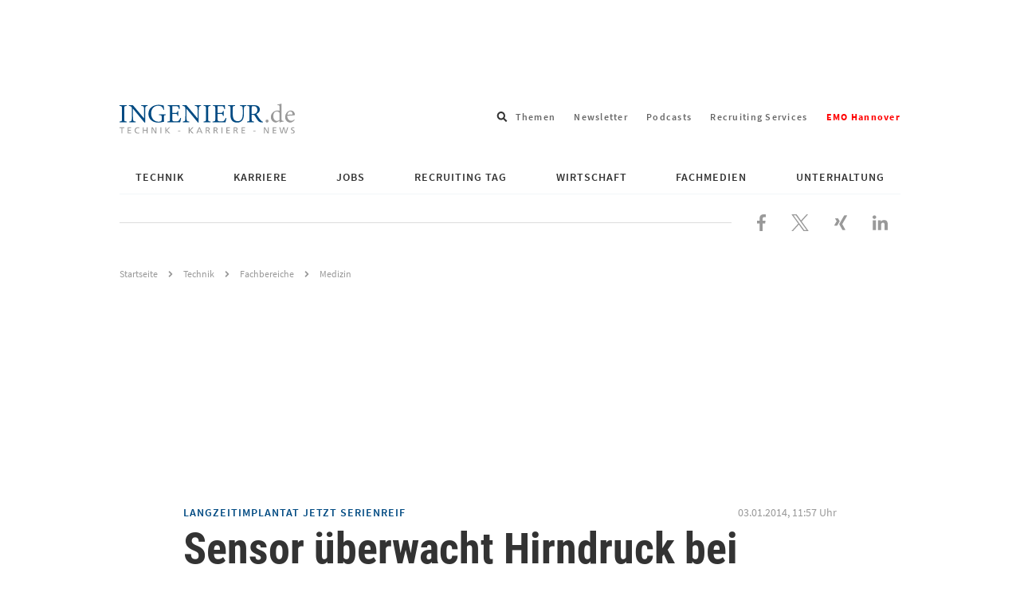

--- FILE ---
content_type: text/html; charset=UTF-8
request_url: https://www.ingenieur.de/technik/fachbereiche/medizin/sensor-ueberwacht-hirndruck-wasser-im-kopf/
body_size: 17396
content:
<!DOCTYPE html>
<html lang="de">
<head>
    <script>
        window.gtmId = 'GTM-N4HHFF6';
    </script>
    <script defer data-domain="ingenieur.de" src="https://plausible.io/js/script.js"></script>
    <meta charset="utf-8">

            <meta http-equiv="X-UA-Compatible" content="IE=edge,chrome=1">
    
    <title>Sensor überwacht Hirndruck bei „Wasser im Kopf“</title>

    <link rel="preload" href="https://www.ingenieur.de/wp-content/themes/ingenieur-theme/fonts/roboto-condensed/roboto-condensed-v18-latin-700.woff2" as="font" type="font/woff2" crossorigin/>
    <link rel="preload" href="https://www.ingenieur.de/wp-content/themes/ingenieur-theme/fonts/source-sans-pro/source-sans-pro-v11-latin-regular.woff2" as="font" type="font/woff2" crossorigin/>

    
    <meta name='robots' content='index, follow, max-image-preview:large, max-snippet:-1, max-video-preview:-1' />
	<style>img:is([sizes="auto" i], [sizes^="auto," i]) { contain-intrinsic-size: 3000px 1500px }</style>
	
	<!-- This site is optimized with the Yoast SEO Premium plugin v26.2 (Yoast SEO v26.2) - https://yoast.com/wordpress/plugins/seo/ -->
	<meta name="description" content="Wenn der Abfluss der Hirnflüssigkeit gestört ist, implantieren Ärzte ein System in den Kopf, das den Druck reguliert. Ein neues Langzeitimplantat hilft Patienten mit Hydrocephalus, den Hirndruck einfach zu messen und zu regulieren." />
	<link rel="canonical" href="https://www.ingenieur.de/technik/fachbereiche/medizin/sensor-ueberwacht-hirndruck-wasser-im-kopf/" />
	<meta property="og:locale" content="de_DE" />
	<meta property="og:type" content="article" />
	<meta property="og:title" content="Sensor überwacht Hirndruck bei „Wasser im Kopf“" />
	<meta property="og:description" content="Wenn der Abfluss der Hirnflüssigkeit gestört ist, implantieren Ärzte ein System in den Kopf, das den Druck reguliert. Ein neues Langzeitimplantat hilft Patienten mit Hydrocephalus, den Hirndruck einfach zu messen und zu regulieren." />
	<meta property="og:url" content="https://www.ingenieur.de/technik/fachbereiche/medizin/sensor-ueberwacht-hirndruck-wasser-im-kopf/" />
	<meta property="og:site_name" content="ingenieur.de - Jobbörse und Nachrichtenportal für Ingenieure" />
	<meta property="article:publisher" content="https://www.facebook.com/Ingenieurde/" />
	<meta property="article:author" content="Gudrun von Schoenebeck" />
	<meta property="article:published_time" content="2014-01-03T10:57:49+00:00" />
	<meta property="article:modified_time" content="2023-02-22T07:22:47+00:00" />
	<meta property="og:image" content="https://www.ingenieur.de/wp-content/uploads/2017/11/2014/4206_implantierter-Ueberwachungssensor.jpg" />
	<meta property="og:image:width" content="560" />
	<meta property="og:image:height" content="317" />
	<meta property="og:image:type" content="image/jpeg" />
	<meta name="author" content="Gudrun von Schoenebeck" />
	<meta name="twitter:card" content="summary_large_image" />
	<meta name="twitter:creator" content="@ingenieur_de" />
	<meta name="twitter:site" content="@ingenieur_de" />
	<meta name="twitter:label1" content="Verfasst von" />
	<meta name="twitter:data1" content="Gudrun von Schoenebeck" />
	<meta name="twitter:label2" content="Geschätzte Lesezeit" />
	<meta name="twitter:data2" content="3 Minuten" />
	<script type="application/ld+json" class="yoast-schema-graph">{"@context":"https://schema.org","@graph":[{"@type":"Article","@id":"https://www.ingenieur.de/technik/fachbereiche/medizin/sensor-ueberwacht-hirndruck-wasser-im-kopf/#article","isPartOf":{"@id":"https://www.ingenieur.de/technik/fachbereiche/medizin/sensor-ueberwacht-hirndruck-wasser-im-kopf/"},"author":[{"@type":"Person","name":"Gudrun von Schoenebeck","url":"https://www.ingenieur.de/autor/gudrun-von-schoenebeck/"}],"headline":"Sensor überwacht Hirndruck bei „Wasser im Kopf“","datePublished":"2014-01-03T10:57:49+00:00","dateModified":"2023-02-22T07:22:47+00:00","mainEntityOfPage":{"@id":"https://www.ingenieur.de/technik/fachbereiche/medizin/sensor-ueberwacht-hirndruck-wasser-im-kopf/"},"wordCount":568,"commentCount":0,"publisher":{"@id":"https://www.ingenieur.de/#organization"},"image":{"@id":"https://www.ingenieur.de/technik/fachbereiche/medizin/sensor-ueberwacht-hirndruck-wasser-im-kopf/#primaryimage"},"thumbnailUrl":"https://www.ingenieur.de/wp-content/uploads/2017/11/2014/4206_implantierter-Ueberwachungssensor.jpg","keywords":["Sensoren"],"articleSection":["Medizin"],"inLanguage":"de","copyrightYear":"2014","copyrightHolder":{"@id":"https://www.ingenieur.de/#organization"}},{"@type":"WebPage","@id":"https://www.ingenieur.de/technik/fachbereiche/medizin/sensor-ueberwacht-hirndruck-wasser-im-kopf/","url":"https://www.ingenieur.de/technik/fachbereiche/medizin/sensor-ueberwacht-hirndruck-wasser-im-kopf/","name":"Sensor überwacht Hirndruck bei „Wasser im Kopf“","isPartOf":{"@id":"https://www.ingenieur.de/#website"},"primaryImageOfPage":{"@id":"https://www.ingenieur.de/technik/fachbereiche/medizin/sensor-ueberwacht-hirndruck-wasser-im-kopf/#primaryimage"},"image":{"@id":"https://www.ingenieur.de/technik/fachbereiche/medizin/sensor-ueberwacht-hirndruck-wasser-im-kopf/#primaryimage"},"thumbnailUrl":"https://www.ingenieur.de/wp-content/uploads/2017/11/2014/4206_implantierter-Ueberwachungssensor.jpg","datePublished":"2014-01-03T10:57:49+00:00","dateModified":"2023-02-22T07:22:47+00:00","description":"Wenn der Abfluss der Hirnflüssigkeit gestört ist, implantieren Ärzte ein System in den Kopf, das den Druck reguliert. Ein neues Langzeitimplantat hilft Patienten mit Hydrocephalus, den Hirndruck einfach zu messen und zu regulieren.","breadcrumb":{"@id":"https://www.ingenieur.de/technik/fachbereiche/medizin/sensor-ueberwacht-hirndruck-wasser-im-kopf/#breadcrumb"},"inLanguage":"de","potentialAction":[{"@type":"ReadAction","target":["https://www.ingenieur.de/technik/fachbereiche/medizin/sensor-ueberwacht-hirndruck-wasser-im-kopf/"]}]},{"@type":"ImageObject","inLanguage":"de","@id":"https://www.ingenieur.de/technik/fachbereiche/medizin/sensor-ueberwacht-hirndruck-wasser-im-kopf/#primaryimage","url":"https://www.ingenieur.de/wp-content/uploads/2017/11/2014/4206_implantierter-Ueberwachungssensor.jpg","contentUrl":"https://www.ingenieur.de/wp-content/uploads/2017/11/2014/4206_implantierter-Ueberwachungssensor.jpg","width":560,"height":317,"caption":"Mithilfe des implantierten Überwachungssensors können Mediziner den Hirndruck messen. Das Handlesegerät misst über den Sensor die Temperatur und den Druck in der Hirnflüssigkeit. Aufwändige und teure Computertomographien, die bisher für die Diagnose nötig waren, entfallen mit dem neuen Sensor."},{"@type":"BreadcrumbList","@id":"https://www.ingenieur.de/technik/fachbereiche/medizin/sensor-ueberwacht-hirndruck-wasser-im-kopf/#breadcrumb","itemListElement":[{"@type":"ListItem","position":1,"name":"Startseite","item":"https://www.ingenieur.de/"},{"@type":"ListItem","position":2,"name":"Sensor überwacht Hirndruck bei „Wasser im Kopf“"}]},{"@type":"WebSite","@id":"https://www.ingenieur.de/#website","url":"https://www.ingenieur.de/","name":"ingenieur.de - Jobbörse und Nachrichtenportal für Ingenieure","description":"","publisher":{"@id":"https://www.ingenieur.de/#organization"},"potentialAction":[{"@type":"SearchAction","target":{"@type":"EntryPoint","urlTemplate":"https://www.ingenieur.de/?s={search_term_string}"},"query-input":{"@type":"PropertyValueSpecification","valueRequired":true,"valueName":"search_term_string"}}],"inLanguage":"de"},{"@type":"Organization","@id":"https://www.ingenieur.de/#organization","name":"ingenieur.de - Jobbörse und Nachrichtenportal für Ingenieure","url":"https://www.ingenieur.de/","logo":{"@type":"ImageObject","inLanguage":"de","@id":"https://www.ingenieur.de/#/schema/logo/image/","url":"https://www.ingenieur.de/wp-content/uploads/2017/12/og.png","contentUrl":"https://www.ingenieur.de/wp-content/uploads/2017/12/og.png","width":1200,"height":630,"caption":"ingenieur.de - Jobbörse und Nachrichtenportal für Ingenieure"},"image":{"@id":"https://www.ingenieur.de/#/schema/logo/image/"},"sameAs":["https://www.facebook.com/Ingenieurde/","https://x.com/ingenieur_de"]}]}</script>
	<!-- / Yoast SEO Premium plugin. -->


<script id="wpp-js" src="https://www.ingenieur.de/wp-content/plugins/wordpress-popular-posts/assets/js/wpp.min.js?ver=7.3.6" data-sampling="1" data-sampling-rate="10" data-api-url="https://www.ingenieur.de/wp-json/wordpress-popular-posts" data-post-id="106329" data-token="5a1fc6ffd1" data-lang="0" data-debug="0"></script>
<style id='classic-theme-styles-inline-css' type='text/css'>
/*! This file is auto-generated */
.wp-block-button__link{color:#fff;background-color:#32373c;border-radius:9999px;box-shadow:none;text-decoration:none;padding:calc(.667em + 2px) calc(1.333em + 2px);font-size:1.125em}.wp-block-file__button{background:#32373c;color:#fff;text-decoration:none}
</style>
<link rel='stylesheet' id='gutenberg-pdfjs-css' href='https://www.ingenieur.de/wp-content/plugins/pdfjs-viewer-shortcode/inc/../blocks/dist/style.css' type='text/css' media='all' />
<style id='global-styles-inline-css' type='text/css'>
:root{--wp--preset--aspect-ratio--square: 1;--wp--preset--aspect-ratio--4-3: 4/3;--wp--preset--aspect-ratio--3-4: 3/4;--wp--preset--aspect-ratio--3-2: 3/2;--wp--preset--aspect-ratio--2-3: 2/3;--wp--preset--aspect-ratio--16-9: 16/9;--wp--preset--aspect-ratio--9-16: 9/16;--wp--preset--color--black: #000000;--wp--preset--color--cyan-bluish-gray: #abb8c3;--wp--preset--color--white: #ffffff;--wp--preset--color--pale-pink: #f78da7;--wp--preset--color--vivid-red: #cf2e2e;--wp--preset--color--luminous-vivid-orange: #ff6900;--wp--preset--color--luminous-vivid-amber: #fcb900;--wp--preset--color--light-green-cyan: #7bdcb5;--wp--preset--color--vivid-green-cyan: #00d084;--wp--preset--color--pale-cyan-blue: #8ed1fc;--wp--preset--color--vivid-cyan-blue: #0693e3;--wp--preset--color--vivid-purple: #9b51e0;--wp--preset--gradient--vivid-cyan-blue-to-vivid-purple: linear-gradient(135deg,rgba(6,147,227,1) 0%,rgb(155,81,224) 100%);--wp--preset--gradient--light-green-cyan-to-vivid-green-cyan: linear-gradient(135deg,rgb(122,220,180) 0%,rgb(0,208,130) 100%);--wp--preset--gradient--luminous-vivid-amber-to-luminous-vivid-orange: linear-gradient(135deg,rgba(252,185,0,1) 0%,rgba(255,105,0,1) 100%);--wp--preset--gradient--luminous-vivid-orange-to-vivid-red: linear-gradient(135deg,rgba(255,105,0,1) 0%,rgb(207,46,46) 100%);--wp--preset--gradient--very-light-gray-to-cyan-bluish-gray: linear-gradient(135deg,rgb(238,238,238) 0%,rgb(169,184,195) 100%);--wp--preset--gradient--cool-to-warm-spectrum: linear-gradient(135deg,rgb(74,234,220) 0%,rgb(151,120,209) 20%,rgb(207,42,186) 40%,rgb(238,44,130) 60%,rgb(251,105,98) 80%,rgb(254,248,76) 100%);--wp--preset--gradient--blush-light-purple: linear-gradient(135deg,rgb(255,206,236) 0%,rgb(152,150,240) 100%);--wp--preset--gradient--blush-bordeaux: linear-gradient(135deg,rgb(254,205,165) 0%,rgb(254,45,45) 50%,rgb(107,0,62) 100%);--wp--preset--gradient--luminous-dusk: linear-gradient(135deg,rgb(255,203,112) 0%,rgb(199,81,192) 50%,rgb(65,88,208) 100%);--wp--preset--gradient--pale-ocean: linear-gradient(135deg,rgb(255,245,203) 0%,rgb(182,227,212) 50%,rgb(51,167,181) 100%);--wp--preset--gradient--electric-grass: linear-gradient(135deg,rgb(202,248,128) 0%,rgb(113,206,126) 100%);--wp--preset--gradient--midnight: linear-gradient(135deg,rgb(2,3,129) 0%,rgb(40,116,252) 100%);--wp--preset--font-size--small: 13px;--wp--preset--font-size--medium: 20px;--wp--preset--font-size--large: 36px;--wp--preset--font-size--x-large: 42px;--wp--preset--spacing--20: 0.44rem;--wp--preset--spacing--30: 0.67rem;--wp--preset--spacing--40: 1rem;--wp--preset--spacing--50: 1.5rem;--wp--preset--spacing--60: 2.25rem;--wp--preset--spacing--70: 3.38rem;--wp--preset--spacing--80: 5.06rem;--wp--preset--shadow--natural: 6px 6px 9px rgba(0, 0, 0, 0.2);--wp--preset--shadow--deep: 12px 12px 50px rgba(0, 0, 0, 0.4);--wp--preset--shadow--sharp: 6px 6px 0px rgba(0, 0, 0, 0.2);--wp--preset--shadow--outlined: 6px 6px 0px -3px rgba(255, 255, 255, 1), 6px 6px rgba(0, 0, 0, 1);--wp--preset--shadow--crisp: 6px 6px 0px rgba(0, 0, 0, 1);}:where(.is-layout-flex){gap: 0.5em;}:where(.is-layout-grid){gap: 0.5em;}body .is-layout-flex{display: flex;}.is-layout-flex{flex-wrap: wrap;align-items: center;}.is-layout-flex > :is(*, div){margin: 0;}body .is-layout-grid{display: grid;}.is-layout-grid > :is(*, div){margin: 0;}:where(.wp-block-columns.is-layout-flex){gap: 2em;}:where(.wp-block-columns.is-layout-grid){gap: 2em;}:where(.wp-block-post-template.is-layout-flex){gap: 1.25em;}:where(.wp-block-post-template.is-layout-grid){gap: 1.25em;}.has-black-color{color: var(--wp--preset--color--black) !important;}.has-cyan-bluish-gray-color{color: var(--wp--preset--color--cyan-bluish-gray) !important;}.has-white-color{color: var(--wp--preset--color--white) !important;}.has-pale-pink-color{color: var(--wp--preset--color--pale-pink) !important;}.has-vivid-red-color{color: var(--wp--preset--color--vivid-red) !important;}.has-luminous-vivid-orange-color{color: var(--wp--preset--color--luminous-vivid-orange) !important;}.has-luminous-vivid-amber-color{color: var(--wp--preset--color--luminous-vivid-amber) !important;}.has-light-green-cyan-color{color: var(--wp--preset--color--light-green-cyan) !important;}.has-vivid-green-cyan-color{color: var(--wp--preset--color--vivid-green-cyan) !important;}.has-pale-cyan-blue-color{color: var(--wp--preset--color--pale-cyan-blue) !important;}.has-vivid-cyan-blue-color{color: var(--wp--preset--color--vivid-cyan-blue) !important;}.has-vivid-purple-color{color: var(--wp--preset--color--vivid-purple) !important;}.has-black-background-color{background-color: var(--wp--preset--color--black) !important;}.has-cyan-bluish-gray-background-color{background-color: var(--wp--preset--color--cyan-bluish-gray) !important;}.has-white-background-color{background-color: var(--wp--preset--color--white) !important;}.has-pale-pink-background-color{background-color: var(--wp--preset--color--pale-pink) !important;}.has-vivid-red-background-color{background-color: var(--wp--preset--color--vivid-red) !important;}.has-luminous-vivid-orange-background-color{background-color: var(--wp--preset--color--luminous-vivid-orange) !important;}.has-luminous-vivid-amber-background-color{background-color: var(--wp--preset--color--luminous-vivid-amber) !important;}.has-light-green-cyan-background-color{background-color: var(--wp--preset--color--light-green-cyan) !important;}.has-vivid-green-cyan-background-color{background-color: var(--wp--preset--color--vivid-green-cyan) !important;}.has-pale-cyan-blue-background-color{background-color: var(--wp--preset--color--pale-cyan-blue) !important;}.has-vivid-cyan-blue-background-color{background-color: var(--wp--preset--color--vivid-cyan-blue) !important;}.has-vivid-purple-background-color{background-color: var(--wp--preset--color--vivid-purple) !important;}.has-black-border-color{border-color: var(--wp--preset--color--black) !important;}.has-cyan-bluish-gray-border-color{border-color: var(--wp--preset--color--cyan-bluish-gray) !important;}.has-white-border-color{border-color: var(--wp--preset--color--white) !important;}.has-pale-pink-border-color{border-color: var(--wp--preset--color--pale-pink) !important;}.has-vivid-red-border-color{border-color: var(--wp--preset--color--vivid-red) !important;}.has-luminous-vivid-orange-border-color{border-color: var(--wp--preset--color--luminous-vivid-orange) !important;}.has-luminous-vivid-amber-border-color{border-color: var(--wp--preset--color--luminous-vivid-amber) !important;}.has-light-green-cyan-border-color{border-color: var(--wp--preset--color--light-green-cyan) !important;}.has-vivid-green-cyan-border-color{border-color: var(--wp--preset--color--vivid-green-cyan) !important;}.has-pale-cyan-blue-border-color{border-color: var(--wp--preset--color--pale-cyan-blue) !important;}.has-vivid-cyan-blue-border-color{border-color: var(--wp--preset--color--vivid-cyan-blue) !important;}.has-vivid-purple-border-color{border-color: var(--wp--preset--color--vivid-purple) !important;}.has-vivid-cyan-blue-to-vivid-purple-gradient-background{background: var(--wp--preset--gradient--vivid-cyan-blue-to-vivid-purple) !important;}.has-light-green-cyan-to-vivid-green-cyan-gradient-background{background: var(--wp--preset--gradient--light-green-cyan-to-vivid-green-cyan) !important;}.has-luminous-vivid-amber-to-luminous-vivid-orange-gradient-background{background: var(--wp--preset--gradient--luminous-vivid-amber-to-luminous-vivid-orange) !important;}.has-luminous-vivid-orange-to-vivid-red-gradient-background{background: var(--wp--preset--gradient--luminous-vivid-orange-to-vivid-red) !important;}.has-very-light-gray-to-cyan-bluish-gray-gradient-background{background: var(--wp--preset--gradient--very-light-gray-to-cyan-bluish-gray) !important;}.has-cool-to-warm-spectrum-gradient-background{background: var(--wp--preset--gradient--cool-to-warm-spectrum) !important;}.has-blush-light-purple-gradient-background{background: var(--wp--preset--gradient--blush-light-purple) !important;}.has-blush-bordeaux-gradient-background{background: var(--wp--preset--gradient--blush-bordeaux) !important;}.has-luminous-dusk-gradient-background{background: var(--wp--preset--gradient--luminous-dusk) !important;}.has-pale-ocean-gradient-background{background: var(--wp--preset--gradient--pale-ocean) !important;}.has-electric-grass-gradient-background{background: var(--wp--preset--gradient--electric-grass) !important;}.has-midnight-gradient-background{background: var(--wp--preset--gradient--midnight) !important;}.has-small-font-size{font-size: var(--wp--preset--font-size--small) !important;}.has-medium-font-size{font-size: var(--wp--preset--font-size--medium) !important;}.has-large-font-size{font-size: var(--wp--preset--font-size--large) !important;}.has-x-large-font-size{font-size: var(--wp--preset--font-size--x-large) !important;}
:where(.wp-block-post-template.is-layout-flex){gap: 1.25em;}:where(.wp-block-post-template.is-layout-grid){gap: 1.25em;}
:where(.wp-block-columns.is-layout-flex){gap: 2em;}:where(.wp-block-columns.is-layout-grid){gap: 2em;}
:root :where(.wp-block-pullquote){font-size: 1.5em;line-height: 1.6;}
</style>
<link rel='stylesheet' id='main-css-css' href='https://www.ingenieur.de/wp-content/themes/ingenieur-theme/dist/css/main.f5658807e53cf1039409.css' type='text/css' media='all' />
<script src="https://www.ingenieur.de/wp-content/themes/ingenieur-theme/dist/js/main.05aad5538166bbd83ae3.js" id="main-js-js"></script>
            <style id="wpp-loading-animation-styles">@-webkit-keyframes bgslide{from{background-position-x:0}to{background-position-x:-200%}}@keyframes bgslide{from{background-position-x:0}to{background-position-x:-200%}}.wpp-widget-block-placeholder,.wpp-shortcode-placeholder{margin:0 auto;width:60px;height:3px;background:#dd3737;background:linear-gradient(90deg,#dd3737 0%,#571313 10%,#dd3737 100%);background-size:200% auto;border-radius:3px;-webkit-animation:bgslide 1s infinite linear;animation:bgslide 1s infinite linear}</style>
                
	<script type="text/javascript">
    
    var vpw = (screen.width >= 768) ? '1000' : 'device-width';
    document.write('<meta name="viewport" content="width=' + vpw + ', shrink-to-fit=yes" id="metaViewport">');

        window.vdi = window.vdi || {};

    window.vdi.isMobileViewport = window.innerWidth < 768;

        window.vdi.bloginfoUrl = 'https://www.ingenieur.de';
</script>
    
    <script>
        var Ads_BA_ADIDsite = "businessad.de";
        var Ads_BA_ADIDsection = "grey_testsets";//bzw. passende Rubrik
        var Ads_BA_keyword = "vdi,Technik,Fachbereiche,Sensoren"
        var cmsObject;

        cmsObject = {
            $handle: 'artikel',
            $autoSizeFrames: true,
            level2: 'technik',
            level3: 'fachbereiche',
            level4: '',
            keywords: 'vdi,Technik,Fachbereiche,Sensoren',
            tma: "",
            relaunch: '',
            special: ''
        };

        (window.__ba = window.__ba || {}).publisher = window.__ba.publisher || {};
        window.__ba.publisher.section = 'rotation';
        window.__ba.publisher.keywords = '';

        if (cmsObject) {
            if (cmsObject.keywords.toLowerCase().includes('hannover')) {
                window.__ba.publisher.keywords = 'hannover,' + window.__ba.publisher.keywords;
            }

            if (['startseite', 'technik', 'karriere', 'fachmedien'].includes(cmsObject.level2)) {
                window.__ba.publisher.section = cmsObject.level2;
                if (cmsObject.level2 === 'fachmedien') {
                    window.__ba.publisher.keywords = cmsObject.level3 + ',' + window.__ba.publisher.keywords;
                }
                if (cmsObject.level2 === 'technik' && !!cmsObject.level4) {
                    if (['e-mobilitaet', 'energie', 'ittk', 'raumfahrt', 'verkehr', 'medizin'].includes(cmsObject.level4)) {
                        window.__ba.publisher.keywords = cmsObject.level4 + ',' + window.__ba.publisher.keywords;
                    }
                }
            }
        }

        if (['jobs.ingenieur.de', 'praktika.ingenieur.de'].includes(document.location.hostname)) {
            window.__ba.publisher.section = 'no_ads';
        }

            </script>
<script type="text/javascript" src="https://www.ingenieur.de/wp-content/themes/ingenieur-theme/vendor-assets/js/inge.b3a7c5124de47d83ce4fac5f0ad9f6a5.js"></script>
	        <link rel='preload' href='https://data-3277c56f96.ingenieur.de/iomm/latest/manager/base/es6/bundle.js' as='script'
          id='IOMmBundleDesktop'>
    <link rel='preload' href='https://data-3277c56f96.ingenieur.de/iomm/latest/bootstrap/loader.js' as='script'
          id="IOMmPreloaderDesktop">

    <script type='text/javascript' data-src="https://data-3277c56f96.ingenieur.de/iomm/latest/bootstrap/loader.js"
            id="IOMmLoaderDesktop"></script>

    <link rel='preload' href='https://data-5a9f6e282a.ingenieur.de/iomm/latest/manager/base/es6/bundle.js' as='script'
          id='IOMmBundleMobile'>
    <link rel='preload' href='https://data-5a9f6e282a.ingenieur.de/iomm/latest/bootstrap/loader.js' as='script'
          id="IOMmPreloaderMobile">

    <script type='text/javascript' data-src="https://data-5a9f6e282a.ingenieur.de/iomm/latest/bootstrap/loader.js"
            id="IOMmLoaderMobile"></script>

    <script>
        if (window.vdi.isMobileViewport) {
            var mobileScript = document.getElementById('IOMmLoaderMobile');
            if (mobileScript) {
                var IOMmBundleMobile = document.getElementById('IOMmBundleMobile');
                var IOMmPreloaderMobile = document.getElementById('IOMmPreloaderMobile');
                if (IOMmPreloaderMobile && IOMmBundleMobile) {
                    IOMmBundleMobile.setAttribute('id', 'IOMmBundle');
                    IOMmPreloaderMobile.setAttribute('id', 'IOMmPreloader');
                }
                mobileScript.setAttribute('src', mobileScript.getAttribute('data-src'));
            }
        } else {
            var desktopScript = document.getElementById('IOMmLoaderDesktop');
            if (desktopScript) {
                var IOMmBundleDesktop = document.getElementById('IOMmBundleDesktop');
                var IOMmPreloaderDesktop = document.getElementById('IOMmPreloaderDesktop');
                if (IOMmPreloaderDesktop && IOMmBundleDesktop) {
                    IOMmBundleDesktop.setAttribute('id', 'IOMmBundle');
                    IOMmPreloaderDesktop.setAttribute('id', 'IOMmPreloader');
                }
                desktopScript.setAttribute('src', desktopScript.getAttribute('data-src'));
            }
        }
    </script>
</head>

<body id="vdi_dt" class="wp-singular post-template-default single single-post postid-106329 single-format-standard wp-theme-ingenieur-theme sso-loggedout" >


<div id='ad-LAY' class='ad'><div id='Ads_BA_LAY'><script type='text/javascript'>Ads_BA_AD('LAY');</script></div></div><div id='ad-BS' class='ad container'><div id='bs'><div id='Ads_BA_BS'><script type='text/javascript'>Ads_BA_AD('BS');</script></div></div></div>
<div class="container">

    <header role="banner" class="ing-header">
    <div class="ing-header__header">
                
        
        <div class="ing-header__title-wrapper">
            <a href="https://www.ingenieur.de" class="ing-header__logo">
                
                
                <img class="ing-header__logo"
                     src="https://www.ingenieur.de/wp-content/themes/ingenieur-theme/images/logo.svg"
                     aria-hidden="true"
                     alt="ingenieur.de - Jobbörse und Nachrichtenportal für Ingenieure"
                />

                <span class="screen-reader-text">ingenieur.de - Jobbörse und Nachrichtenportal für Ingenieure</span>
            </a>
        </div>

        
<div class="ing-header-search menu-search">
    <div class="menu-item menu-item--search menu-item-has-children">
        <span class="menu-link menu-link--search" tabindex="0">
            <span class="screen-reader-text">Suchfeld öffnen</span>
            <svg xmlns="http://www.w3.org/2000/svg" viewBox="0 0 512 512" aria-hidden="true"><path d="M505 442.7L405.3 343c-4.5-4.5-10.6-7-17-7H372c27.6-35.3 44-79.7 44-128C416 93.1 322.9 0 208 0S0 93.1 0 208s93.1 208 208 208c48.3 0 92.7-16.4 128-44v16.3c0 6.4 2.5 12.5 7 17l99.7 99.7c9.4 9.4 24.6 9.4 33.9 0l28.3-28.3c9.4-9.4 9.4-24.6.1-34zM208 336c-70.7 0-128-57.2-128-128 0-70.7 57.2-128 128-128 70.7 0 128 57.2 128 128 0 70.7-57.2 128-128 128z"/></svg>
        </span>
        <div class="sub-menu sub-menu--search">
            <form role="search" method="get" class="ing-header-search__form" action="https://www.ingenieur.de">
                <label class="ing-header-search__label">
                    <span class="screen-reader-text">Suche nach</span>
                    <input type="search"
                           class="ing-input ing-input--fullwidth"
                           placeholder="Suchbegriff eingeben..."
                           value="" name="s"
                           title="Suche nach:" />
                </label>

                <button type="submit" class="ing-button ing-button--icon-mobile-only">
                    <span class="screen-reader-text">Suchen</span>
                </button>

                            </form>
        </div>
    </div>
</div>
            <ul class="linkbar">
                    
            
            <li class="linkbar__item">
                <a href="https://www.ingenieur.de/tags/" class="linkbar__link">
                    Themen
                </a>
            </li>
                    
            
            <li class="linkbar__item">
                <a href="https://www.ingenieur.de/newsletter-uebersicht/" class="linkbar__link">
                    Newsletter
                </a>
            </li>
                    
            
            <li class="linkbar__item">
                <a href="https://www.ingenieur.de/technik/fachbereiche/medien/podcasts/" class="linkbar__link">
                    Podcasts
                </a>
            </li>
                    
            
            <li class="linkbar__item">
                <a href="https://www.ingenieur.de/recruiting-services/" class="linkbar__link">
                    Recruiting Services
                </a>
            </li>
                    
            
            <li class="linkbar__item">
                <a href="https://www.ingenieur.de/emo-hannover/" class="linkbar__link">
                    <span style="font-weight: bold;color: red;">EMO Hannover</span>
                </a>
            </li>
            </ul>
        <div class="close-navigation">
    <button class="ing-navigation__toggle-button ing-navigation__toggle-button--inner js-header-navigation-toggle">
        <span class="screen-reader-text">Navigation schließen</span>

        

<svg aria-hidden="true" focusable="false" data-prefix="far" data-icon="times" class="svg-inline--fa fa-times fa-w-10" role="img" xmlns="http://www.w3.org/2000/svg" viewBox="0 0 320 512"><path fill="currentColor" d="M207.6 256l107.72-107.72c6.23-6.23 6.23-16.34 0-22.58l-25.03-25.03c-6.23-6.23-16.34-6.23-22.58 0L160 208.4 52.28 100.68c-6.23-6.23-16.34-6.23-22.58 0L4.68 125.7c-6.23 6.23-6.23 16.34 0 22.58L112.4 256 4.68 363.72c-6.23 6.23-6.23 16.34 0 22.58l25.03 25.03c6.23 6.23 16.34 6.23 22.58 0L160 303.6l107.72 107.72c6.23 6.23 16.34 6.23 22.58 0l25.03-25.03c6.23-6.23 6.23-16.34 0-22.58L207.6 256z"></path></svg>
    </button>
</div>
        <button class="ing-navigation__toggle-button js-header-navigation-toggle">
    <span class="screen-reader-text">Navigation öffnen</span>

    
<svg class="" xmlns="http://www.w3.org/2000/svg" viewBox="0 0 448 512" aria-hidden="true"><path d="M16 132h416c8.837 0 16-7.163 16-16V76c0-8.837-7.163-16-16-16H16C7.163 60 0 67.163 0 76v40c0 8.837 7.163 16 16 16zm0 160h416c8.837 0 16-7.163 16-16v-40c0-8.837-7.163-16-16-16H16c-8.837 0-16 7.163-16 16v40c0 8.837 7.163 16 16 16zm0 160h416c8.837 0 16-7.163 16-16v-40c0-8.837-7.163-16-16-16H16c-8.837 0-16 7.163-16 16v40c0 8.837 7.163 16 16 16z"/></svg>
</button>
        <nav class="main-menu js-menu" role="navigation">
    <ul id="" class="main-menu__wrapper js-navigation">

        
                    
                            
                                                    
                
                
                                                    
                <li id="menu-item-671683" class="js-menu-item main-menu__item main-menu__item--level-0 main-menu__item--has-children js-menu-item main-menu__item--child-columns ">
                        
        
                            
        
                    <a href="https://www.ingenieur.de/technik/"
               class="main-menu__link main-menu__link--has-children">
                Technik
            </a>
            

                                                                                            <ul class="main-menu__submenu--level-0 js-submenu main-menu__submenu">
                                
    <li class="main-menu__back js-menu-back">
        Zurück
    </li>

    <li class="main-menu__title">
            
        
                            
        
                    <a href="https://www.ingenieur.de/technik/"
               class="main-menu__link main-menu__link--has-children">
                Technik
            </a>
            
    </li>

            
        
        
        
        
        
        <li class="main-menu__item main-menu__item--level-1">
                
        
        
        
                    <a href="https://www.ingenieur.de/technik/fachbereiche/3d-druck/"
               class="main-menu__link">
                3D-Druck
            </a>
            

                    </li>
            
        
        
        
        
        
        <li class="main-menu__item main-menu__item--level-1">
                
        
        
        
                    <a href="https://www.ingenieur.de/technik/fachbereiche/architektur/"
               class="main-menu__link">
                Architektur
            </a>
            

                    </li>
            
        
        
        
        
        
        <li class="main-menu__item main-menu__item--level-1">
                
        
        
        
                    <a href="https://www.ingenieur.de/technik/fachbereiche/automation/"
               class="main-menu__link">
                Automation
            </a>
            

                    </li>
            
        
        
        
        
        
        <li class="main-menu__item main-menu__item--level-1">
                
        
        
        
                    <a href="https://www.ingenieur.de/technik/fachbereiche/bau/"
               class="main-menu__link">
                Bau
            </a>
            

                    </li>
            
        
        
        
        
        
        <li class="main-menu__item main-menu__item--level-1">
                
        
        
        
                    <a href="https://www.ingenieur.de/technik/fachbereiche/biotechnik/"
               class="main-menu__link">
                Biotechnologie
            </a>
            

                    </li>
            
        
        
        
        
        
        <li class="main-menu__item main-menu__item--level-1">
                
        
        
        
                    <a href="https://www.ingenieur.de/technik/fachbereiche/chemie/"
               class="main-menu__link">
                Chemie
            </a>
            

                    </li>
            
        
        
        
        
        
        <li class="main-menu__item main-menu__item--level-1">
                
        
        
        
                    <a href="https://www.ingenieur.de/technik/fachbereiche/elektronik/"
               class="main-menu__link">
                Elektronik
            </a>
            

                    </li>
            
        
        
        
        
        
        <li class="main-menu__item main-menu__item--level-1">
                
        
        
        
                    <a href="https://www.ingenieur.de/technik/fachbereiche/energie/"
               class="main-menu__link">
                Energie
            </a>
            

                    </li>
            
        
        
        
        
        
        <li class="main-menu__item main-menu__item--level-1">
                
        
        
        
                    <a href="https://www.ingenieur.de/technik/fachbereiche/gebaeudetechnik/"
               class="main-menu__link">
                Gebäudetechnik
            </a>
            

                    </li>
            
        
        
        
        
        
        <li class="main-menu__item main-menu__item--level-1">
                
        
        
        
                    <a href="https://www.ingenieur.de/technik/fachbereiche/ittk/"
               class="main-menu__link">
                IT &amp; TK
            </a>
            

                    </li>
            
        
        
        
        
        
        <li class="main-menu__item main-menu__item--level-1">
                
        
        
        
                    <a href="https://www.ingenieur.de/technik/fachbereiche/kuenstliche-intelligenz/"
               class="main-menu__link">
                Künstliche Intelligenz
            </a>
            

                    </li>
            
        
        
        
        
        
        <li class="main-menu__item main-menu__item--level-1">
                
        
        
        
                    <a href="https://www.ingenieur.de/technik/fachbereiche/logistik/"
               class="main-menu__link">
                Logistik
            </a>
            

                    </li>
            
        
        
        
        
        
        <li class="main-menu__item main-menu__item--level-1">
                
        
        
        
                    <a href="https://www.ingenieur.de/technik/fachbereiche/medien/"
               class="main-menu__link">
                Medien
            </a>
            

                    </li>
            
        
        
        
        
        
        <li class="main-menu__item main-menu__item--level-1">
                
        
        
        
                    <a href="https://www.ingenieur.de/technik/fachbereiche/medizin/"
               class="main-menu__link">
                Medizin
            </a>
            

                    </li>
            
        
        
        
        
        
        <li class="main-menu__item main-menu__item--level-1">
                
        
        
        
                    <a href="https://www.ingenieur.de/technik/produkte/"
               class="main-menu__link">
                Produkte
            </a>
            

                    </li>
            
        
        
        
        
        
        <li class="main-menu__item main-menu__item--level-1">
                
        
        
        
                    <a href="https://www.ingenieur.de/technik/fachbereiche/produktion/"
               class="main-menu__link">
                Produktion
            </a>
            

                    </li>
            
        
        
        
        
        
        <li class="main-menu__item main-menu__item--level-1">
                
        
        
        
                    <a href="https://www.ingenieur.de/technik/fachbereiche/raumfahrt/"
               class="main-menu__link">
                Raumfahrt
            </a>
            

                    </li>
            
        
        
        
        
        
        <li class="main-menu__item main-menu__item--level-1">
                
        
        
        
                    <a href="https://www.ingenieur.de/technik/fachbereiche/umwelt/"
               class="main-menu__link">
                Umwelt
            </a>
            

                    </li>
            
        
        
        
        
        
        <li class="main-menu__item main-menu__item--level-1">
                
        
        
        
                    <a href="https://www.ingenieur.de/technik/fachbereiche/verkehr/"
               class="main-menu__link">
                Verkehr
            </a>
            

                    </li>
            
        
        
        
        
        
        <li class="main-menu__item main-menu__item--level-1">
                
        
        
        
                    <a href="https://www.ingenieur.de/technik/fachbereiche/werkstoffe/"
               class="main-menu__link">
                Werkstoffe
            </a>
            

                    </li>
    
                        </ul>
                                    </li>
                            
                                                    
                                                    
                
                
                <li id="menu-item-671701" class="js-menu-item main-menu__item main-menu__item--level-0 main-menu__item--has-children js-menu-item main-menu__item--has-level-2 ">
                        
        
                            
        
                    <a href="https://www.ingenieur.de/karriere/"
               class="main-menu__link main-menu__link--has-children">
                Karriere
            </a>
            

                                                                                            <ul class="main-menu__submenu--level-0 js-submenu main-menu__submenu">
                                
    <li class="main-menu__back js-menu-back">
        Zurück
    </li>

    <li class="main-menu__title">
            
        
                            
        
                    <a href="https://www.ingenieur.de/karriere/"
               class="main-menu__link main-menu__link--has-children">
                Karriere
            </a>
            
    </li>

            
                            
                            
        
        
        
        <li class="main-menu__item main-menu__item--level-1 main-menu__item--has-children js-menu-item main-menu__item--is-level-2-parent">
                
        
                            
        
                    <a href="https://www.ingenieur.de/karriere/bewerbung/"
               class="main-menu__link main-menu__link--has-children">
                Bewerbung
            </a>
            

                                                            <ul class="main-menu__submenu--level-1 js-submenu main-menu__submenu">
                        
    <li class="main-menu__back js-menu-back">
        Zurück
    </li>

    <li class="main-menu__title">
            
        
                            
        
                    <a href="https://www.ingenieur.de/karriere/bewerbung/"
               class="main-menu__link main-menu__link--has-children">
                Bewerbung
            </a>
            
    </li>

            
        
        
                            
        
        
        <li class="main-menu__item main-menu__item--level-2 main-menu__item--is-level-2-child">
                
        
        
        
                    <a href="https://www.ingenieur.de/karriere/berufsprofile/"
               class="main-menu__link">
                Berufsprofile
            </a>
            

                    </li>
            
        
        
                            
        
        
        <li class="main-menu__item main-menu__item--level-2 main-menu__item--is-level-2-child">
                
        
        
        
                    <a href="https://www.ingenieur.de/fokusseite-bewerbung/"
               class="main-menu__link">
                Bewerbungsschreiben
            </a>
            

                    </li>
            
        
        
                            
        
        
        <li class="main-menu__item main-menu__item--level-2 main-menu__item--is-level-2-child">
                
        
        
        
                    <a href="https://www.ingenieur.de/fokusseite-lebenslauf/"
               class="main-menu__link">
                Lebenslauf
            </a>
            

                    </li>
            
        
        
                            
        
        
        <li class="main-menu__item main-menu__item--level-2 main-menu__item--is-level-2-child">
                
        
        
        
                    <a href="https://www.ingenieur.de/fokusseite-vorstellungsgespraech/"
               class="main-menu__link">
                Vorstellungsgespräch
            </a>
            

                    </li>
            
        
        
                            
        
        
        <li class="main-menu__item main-menu__item--level-2 main-menu__item--is-level-2-child">
                
        
        
        
                    <a href="https://www.ingenieur.de/fokusseite-arbeitszeugnis/"
               class="main-menu__link">
                Arbeitszeugnis
            </a>
            

                    </li>
            
        
        
                            
        
        
        <li class="main-menu__item main-menu__item--level-2 main-menu__item--is-level-2-child">
                
        
        
        
                    <a href="https://www.ingenieur.de/karriere/gehalt/"
               class="main-menu__link">
                Gehalt
            </a>
            

                    </li>
            
        
        
                            
        
        
        <li class="main-menu__item main-menu__item--level-2 main-menu__item--is-level-2-child">
                
        
        
        
                    <a href="https://www.ingenieur.de/karriere/branchenprofile/"
               class="main-menu__link">
                Branchenprofile
            </a>
            

                    </li>
            
        
        
                            
        
        
        <li class="main-menu__item main-menu__item--level-2 main-menu__item--is-level-2-child">
                
        
        
        
                    <a href="https://www.ingenieur.de/karriere/schluesselqualifikationen/"
               class="main-menu__link">
                Schlüsselqualifikationen
            </a>
            

                    </li>
    
                </ul>
                    </li>
            
                            
                            
        
        
        
        <li class="main-menu__item main-menu__item--level-1 main-menu__item--has-children js-menu-item main-menu__item--is-level-2-parent">
                
        
                            
        
                    <a href="https://www.ingenieur.de/karriere/arbeitsleben/"
               class="main-menu__link main-menu__link--has-children">
                Arbeitsleben
            </a>
            

                                                            <ul class="main-menu__submenu--level-1 js-submenu main-menu__submenu">
                        
    <li class="main-menu__back js-menu-back">
        Zurück
    </li>

    <li class="main-menu__title">
            
        
                            
        
                    <a href="https://www.ingenieur.de/karriere/arbeitsleben/"
               class="main-menu__link main-menu__link--has-children">
                Arbeitsleben
            </a>
            
    </li>

            
        
        
                            
        
        
        <li class="main-menu__item main-menu__item--level-2 main-menu__item--is-level-2-child">
                
        
        
        
                    <a href="https://www.ingenieur.de/karriere/arbeitsleben/arbeitgeber/"
               class="main-menu__link">
                Arbeitgeber
            </a>
            

                    </li>
            
        
        
                            
        
        
        <li class="main-menu__item main-menu__item--level-2 main-menu__item--is-level-2-child">
                
        
        
        
                    <a href="https://www.ingenieur.de/karriere/arbeitsleben/arbeitssicherheit/"
               class="main-menu__link">
                Arbeitssicherheit
            </a>
            

                    </li>
            
        
        
                            
        
        
        <li class="main-menu__item main-menu__item--level-2 main-menu__item--is-level-2-child">
                
        
        
        
                    <a href="https://www.ingenieur.de/karriere/arbeitsleben/fuehrung/"
               class="main-menu__link">
                Führung
            </a>
            

                    </li>
            
        
        
                            
        
        
        <li class="main-menu__item main-menu__item--level-2 main-menu__item--is-level-2-child">
                
        
        
        
                    <a href="https://www.ingenieur.de/karriere/arbeitsleben/heiko-mell/"
               class="main-menu__link">
                Heiko Mell
            </a>
            

                    </li>
            
        
        
                            
        
        
        <li class="main-menu__item main-menu__item--level-2 main-menu__item--is-level-2-child">
                
        
        
        
                    <a href="https://www.ingenieur.de/karriere/arbeitsrecht/"
               class="main-menu__link">
                Arbeitsrecht
            </a>
            

                    </li>
            
        
        
                            
        
        
        <li class="main-menu__item main-menu__item--level-2 main-menu__item--is-level-2-child">
                
        
        
        
                    <a href="https://www.ingenieur.de/karriere/selbststaendigkeit/"
               class="main-menu__link">
                Selbstständigkeit
            </a>
            

                    </li>
            
        
        
                            
        
        
        <li class="main-menu__item main-menu__item--level-2 main-menu__item--is-level-2-child">
                
        
        
        
                    <a href="https://www.ingenieur.de/fokusseite-kuendigung/"
               class="main-menu__link">
                Kündigung
            </a>
            

                    </li>
            
        
        
                            
        
        
        <li class="main-menu__item main-menu__item--level-2 main-menu__item--is-level-2-child">
                
        
        
        
                    <a href="https://www.ingenieur.de/fokusseite-elternzeit/"
               class="main-menu__link">
                Elternzeit
            </a>
            

                    </li>
    
                </ul>
                    </li>
            
                            
                            
        
        
        
        <li class="main-menu__item main-menu__item--level-1 main-menu__item--has-children js-menu-item main-menu__item--is-level-2-parent">
                
        
                            
        
                    <a href="https://www.ingenieur.de/karriere/bildung/"
               class="main-menu__link main-menu__link--has-children">
                Bildung
            </a>
            

                                                            <ul class="main-menu__submenu--level-1 js-submenu main-menu__submenu">
                        
    <li class="main-menu__back js-menu-back">
        Zurück
    </li>

    <li class="main-menu__title">
            
        
                            
        
                    <a href="https://www.ingenieur.de/karriere/bildung/"
               class="main-menu__link main-menu__link--has-children">
                Bildung
            </a>
            
    </li>

            
        
        
                            
        
        
        <li class="main-menu__item main-menu__item--level-2 main-menu__item--is-level-2-child">
                
        
        
        
                    <a href="https://www.ingenieur.de/karriere/bildung/hochschule/"
               class="main-menu__link">
                Hochschule
            </a>
            

                    </li>
            
        
        
                            
        
        
        <li class="main-menu__item main-menu__item--level-2 main-menu__item--is-level-2-child">
                
        
        
        
                    <a href="https://www.ingenieur.de/karriere/bildung/studium/"
               class="main-menu__link">
                Studium
            </a>
            

                    </li>
            
        
        
                            
        
        
        <li class="main-menu__item main-menu__item--level-2 main-menu__item--is-level-2-child">
                
        
        
        
                    <a href="https://www.ingenieur.de/karriere/bildung/weiterbildung/"
               class="main-menu__link">
                Weiterbildung
            </a>
            

                    </li>
    
                </ul>
                    </li>
    
                        </ul>
                                    </li>
                            
                                                    
                
                
                
                <li id="menu-item-671782" class="js-menu-item main-menu__item main-menu__item--level-0 main-menu__item--has-children js-menu-item ">
                        
        
                            
        
                    <a href="https://jobs.ingenieur.de/"
               class="main-menu__link main-menu__link--has-children">
                Jobs
            </a>
            

                                                                                            <ul class="main-menu__submenu--level-0 js-submenu main-menu__submenu">
                                
    <li class="main-menu__back js-menu-back">
        Zurück
    </li>

    <li class="main-menu__title">
            
        
                            
        
                    <a href="https://jobs.ingenieur.de/"
               class="main-menu__link main-menu__link--has-children">
                Jobs
            </a>
            
    </li>

            
        
        
        
        
        
        <li class="main-menu__item main-menu__item--level-1">
                
        
        
        
                    <a href="https://jobs.ingenieur.de/"
               class="main-menu__link">
                Jobbörse
            </a>
            

                    </li>
            
        
        
        
        
        
        <li class="main-menu__item main-menu__item--level-1">
                
        
        
        
                    <a href="https://praktika.ingenieur.de/"
               class="main-menu__link">
                Praktika
            </a>
            

                    </li>
            
        
        
        
        
        
        <li class="main-menu__item main-menu__item--level-1">
                
        
        
        
                    <a href="https://www.ingenieur.de/firmenprofile/"
               class="main-menu__link">
                Firmenprofile
            </a>
            

                    </li>
            
        
        
        
        
        
        <li class="main-menu__item main-menu__item--level-1">
                
        
        
        
                    <a href="https://vdi.smart-schalten.de/kundenportal/public/AnzeigeSchalten"
               class="main-menu__link">
                Stellenanzeige schalten
            </a>
            

                    </li>
            
        
        
        
        
        
        <li class="main-menu__item main-menu__item--level-1">
                
        
        
        
                    <a href="https://www.ingenieur.de/der-berufsmarkt-fuer-ingenieure-in-baden-wuerttemberg/"
               class="main-menu__link">
                Ingenieure in Baden-Württemberg
            </a>
            

                    </li>
            
        
        
        
        
        
        <li class="main-menu__item main-menu__item--level-1">
                        <form class="prg main-menu__link" action="https://www.ingenieur.de/redirect.php" method="post">
    <input type="submit" class="prg__button" value="" title="Ingenieure in Bayern" aria-label="Ingenieure in Bayern">
    <input type="hidden" name="redirecturl" value="aHR0cHM6Ly93d3cuaW5nZW5pZXVyLmRlL2Rlci1iZXJ1ZnNtYXJrdC1mdWVyLWluZ2VuaWV1cmUtaW4tYmF5ZXJuLw==">
    Ingenieure in Bayern
</form>
    

                    </li>
            
        
        
        
        
        
        <li class="main-menu__item main-menu__item--level-1">
                        <form class="prg main-menu__link" action="https://www.ingenieur.de/redirect.php" method="post">
    <input type="submit" class="prg__button" value="" title="Ingenieure in NRW" aria-label="Ingenieure in NRW">
    <input type="hidden" name="redirecturl" value="aHR0cHM6Ly93d3cuaW5nZW5pZXVyLmRlL2Rlci1iZXJ1ZnNtYXJrdC1mdWVyLWluZ2VuaWV1cmUtaW4tbnJ3Lw==">
    Ingenieure in NRW
</form>
    

                    </li>
    
                        </ul>
                                    </li>
                            
                
                
                
                
                <li id="menu-item-671797" class="js-menu-item main-menu__item main-menu__item--level-0 ">
                        
        
        
        
                    <a href="https://www.ingenieur.de/recruiting-tag/"
               class="main-menu__link">
                Recruiting Tag
            </a>
            

                                    </li>
                            
                
                
                
                
                <li id="menu-item-672427" class="js-menu-item main-menu__item main-menu__item--level-0 ">
                        
        
        
        
                    <a href="https://www.ingenieur.de/wirtschaft/"
               class="main-menu__link">
                Wirtschaft
            </a>
            

                                    </li>
                            
                                                    
                
                
                
                <li id="menu-item-671818" class="js-menu-item main-menu__item main-menu__item--level-0 main-menu__item--has-children js-menu-item ">
                        
        
                            
        
                    <a href="#"
               class="main-menu__link main-menu__link--has-children">
                Fachmedien
            </a>
            

                                                                                            <ul class="main-menu__submenu--level-0 js-submenu main-menu__submenu">
                                
    <li class="main-menu__back js-menu-back">
        Zurück
    </li>

    <li class="main-menu__title">
            
        
                            
        
                    <a href="#"
               class="main-menu__link main-menu__link--has-children">
                Fachmedien
            </a>
            
    </li>

            
        
        
        
        
        
        <li class="main-menu__item main-menu__item--level-1">
                
        
        
        
                    <a href="https://www.ingenieur.de/fachmedien/bauingenieur/"
               class="main-menu__link">
                Bauingenieur
            </a>
            

                    </li>
            
        
        
        
        
        
        <li class="main-menu__item main-menu__item--level-1">
                
        
        
        
                    <a href="https://www.ingenieur.de/fachmedien/gefahrstoffe/"
               class="main-menu__link">
                Gefahrstoffe - Reinhaltung der Luft
            </a>
            

                    </li>
            
        
        
        
        
        
        <li class="main-menu__item main-menu__item--level-1">
                
        
        
        
                    <a href="https://www.ingenieur.de/fachmedien/hlh/"
               class="main-menu__link">
                HLH
            </a>
            

                    </li>
            
        
        
        
        
        
        <li class="main-menu__item main-menu__item--level-1">
                
        
        
        
                    <a href="https://www.ingenieur.de/fachmedien/konstruktion/"
               class="main-menu__link">
                Konstruktion
            </a>
            

                    </li>
            
        
        
        
        
        
        <li class="main-menu__item main-menu__item--level-1">
                
        
        
        
                    <a href="https://www.ingenieur.de/fachmedien/laermbekaempfung/"
               class="main-menu__link">
                Lärmbekämpfung
            </a>
            

                    </li>
            
        
        
        
        
        
        <li class="main-menu__item main-menu__item--level-1">
                
        
        
        
                    <a href="https://www.ingenieur.de/fachmedien/technischesicherheit/"
               class="main-menu__link">
                Technische Sicherheit
            </a>
            

                    </li>
            
        
        
        
        
        
        <li class="main-menu__item main-menu__item--level-1">
                
        
        
        
                    <a href="https://www.ingenieur.de/fachmedien/vdi-energie-umwelt/"
               class="main-menu__link">
                VDI energie + umwelt
            </a>
            

                    </li>
            
        
        
        
        
        
        <li class="main-menu__item main-menu__item--level-1">
                
        
        
        
                    <a href="https://www.ingenieur.de/fachmedien/vdi-z/"
               class="main-menu__link">
                VDI-Z
            </a>
            

                    </li>
            
        
        
        
        
        
        <li class="main-menu__item main-menu__item--level-1">
                
        
        
        
                    <a href="https://www.ingenieur.de/fachmedien/wt-werkstattstechnik/"
               class="main-menu__link">
                wt Werkstattstechnik online
            </a>
            

                    </li>
    
                        </ul>
                                    </li>
                            
                                                    
                
                
                
                <li id="menu-item-671848" class="js-menu-item main-menu__item main-menu__item--level-0 main-menu__item--has-children js-menu-item ">
                        
        
                            
        
                    <a href="https://www.ingenieur.de/unterhaltung/"
               class="main-menu__link main-menu__link--has-children">
                Unterhaltung
            </a>
            

                                                                                            <ul class="main-menu__submenu--level-0 js-submenu main-menu__submenu">
                                
    <li class="main-menu__back js-menu-back">
        Zurück
    </li>

    <li class="main-menu__title">
            
        
                            
        
                    <a href="https://www.ingenieur.de/unterhaltung/"
               class="main-menu__link main-menu__link--has-children">
                Unterhaltung
            </a>
            
    </li>

            
        
        
        
        
        
        <li class="main-menu__item main-menu__item--level-1">
                
        
        
        
                    <a href="https://www.ingenieur.de/technik/fachbereiche/rekorde/"
               class="main-menu__link">
                Forschung &amp; Rekorde
            </a>
            

                    </li>
            
        
        
        
        
        
        <li class="main-menu__item main-menu__item--level-1">
                
        
        
        
                    <a href="https://www.ingenieur.de/quiz/"
               class="main-menu__link">
                Quiz
            </a>
            

                    </li>
            
        
        
        
        
        
        <li class="main-menu__item main-menu__item--level-1">
                
        
        
        
                    <a href="https://www.ingenieur.de/unterhaltung/spiele/"
               class="main-menu__link">
                Spiele
            </a>
            

                    </li>
            
        
        
        
        
        
        <li class="main-menu__item main-menu__item--level-1">
                
        
        
        
                    <a href="https://www.ingenieur.de/unterhaltung/gehirnjogging/"
               class="main-menu__link">
                Gehirnjogging
            </a>
            

                    </li>
    
                        </ul>
                                    </li>
                        </ul>

        <ul class="linkbar linkbar--mobile-only">
                    
            
            <li class="linkbar__item">
                <a href="https://www.ingenieur.de/tags/" class="linkbar__link">
                    Themen
                </a>
            </li>
                    
            
            <li class="linkbar__item">
                <a href="https://www.ingenieur.de/newsletter-uebersicht/" class="linkbar__link">
                    Newsletter
                </a>
            </li>
                    
            
            <li class="linkbar__item">
                <a href="https://www.ingenieur.de/technik/fachbereiche/medien/podcasts/" class="linkbar__link">
                    Podcasts
                </a>
            </li>
                    
            
            <li class="linkbar__item">
                <a href="https://www.ingenieur.de/recruiting-services/" class="linkbar__link">
                    Recruiting Services
                </a>
            </li>
                    
            
            <li class="linkbar__item">
                <a href="https://www.ingenieur.de/emo-hannover/" class="linkbar__link">
                    <span style="font-weight: bold;color: red;">EMO Hannover</span>
                </a>
            </li>
            </ul>
</nav>
        
<div class="ing-header__social ing-social ing-social--header">
                        <form
                class="prg ing-social__link ing-social__link--facebook"
                action="https://www.ingenieur.de/redirect.php"
                method="post"
                target="_blank"
                rel="noreferrer noopener"
            >
                <input
                    type="submit"
                    class="prg__button"
                    value=""
                    aria-label="Besuchen Sie uns bei Facebook"
                    title="Besuchen Sie uns bei Facebook"
                />
                <input type="hidden" name="redirecturl" value="aHR0cHM6Ly93d3cuZmFjZWJvb2suY29tL0luZ2VuaWV1cmRl" />
                <span class="screen-reader-text">Besuchen Sie uns bei Facebook</span>

                <svg xmlns="http://www.w3.org/2000/svg" viewBox="0 0 264 512" aria-hidden="true"><path d="M76.7 512V283H0v-91h76.7v-71.7C76.7 42.4 124.3 0 193.8 0c33.3 0 61.9 2.5 70.2 3.6V85h-48.2c-37.8 0-45.1 18-45.1 44.3V192H256l-11.7 91h-73.6v229"/></svg>
            </form>
                                <form
                class="prg ing-social__link ing-social__link--twitter"
                action="https://www.ingenieur.de/redirect.php"
                method="post"
                target="_blank"
                rel="noreferrer noopener"
            >
                <input
                    type="submit"
                    class="prg__button"
                    value=""
                    aria-label="Folgen Sie uns bei X"
                    title="Folgen Sie uns bei X"
                />
                <input type="hidden" name="redirecturl" value="aHR0cHM6Ly93d3cudHdpdHRlci5jb20vaW5nZW5pZXVyX2Rl" />
                <span class="screen-reader-text">Folgen Sie uns bei X</span>

                <svg width="512" height="512" viewBox="0 0 512 512" fill="none" xmlns="http://www.w3.org/2000/svg"><path d="M304.158 216.797L490.663 0H446.467L284.525 188.242L155.182 0H6L201.592 284.655L6 512H50.1982L221.214 313.21L357.809 512H506.991L304.147 216.797H304.158ZM243.622 287.163L223.804 258.818L66.1235 33.2718H134.009L261.26 215.295L281.077 243.64L446.488 480.241H378.602L243.622 287.174V287.163Z" /></svg>

            </form>
                                <form
                class="prg ing-social__link ing-social__link--xing"
                action="https://www.ingenieur.de/redirect.php"
                method="post"
                target="_blank"
                rel="noreferrer noopener"
            >
                <input
                    type="submit"
                    class="prg__button"
                    value=""
                    aria-label="Besuchen Sie uns bei XING"
                    title="Besuchen Sie uns bei XING"
                />
                <input type="hidden" name="redirecturl" value="aHR0cHM6Ly93d3cueGluZy5jb20vbmV3cy9wYWdlcy9pbmdlbmlldXItZGUtMjk5" />
                <span class="screen-reader-text">Besuchen Sie uns bei XING</span>

                <svg xmlns="http://www.w3.org/2000/svg" viewBox="0 0 384 512" aria-hidden="true"><path d="M162.7 210c-1.8 3.3-25.2 44.4-70.1 123.5-4.9 8.3-10.8 12.5-17.7 12.5H9.8c-7.7 0-12.1-7.5-8.5-14.4l69-121.3c.2 0 .2-.1 0-.3l-43.9-75.6c-4.3-7.8.3-14.1 8.5-14.1H100c7.3 0 13.3 4.1 18 12.2l44.7 77.5zM382.6 46.1l-144 253v.3L330.2 466c3.9 7.1.2 14.1-8.5 14.1h-65.2c-7.6 0-13.6-4-18-12.2l-92.4-168.5c3.3-5.8 51.5-90.8 144.8-255.2 4.6-8.1 10.4-12.2 17.5-12.2h65.7c8 0 12.3 6.7 8.5 14.1z"/></svg>
            </form>
                                <form
                class="prg ing-social__link ing-social__link--linkedin"
                action="https://www.ingenieur.de/redirect.php"
                method="post"
                target="_blank"
                rel="noreferrer noopener"
            >
                <input
                    type="submit"
                    class="prg__button"
                    value=""
                    aria-label="Besuchen Sie uns bei LinkedIn"
                    title="Besuchen Sie uns bei LinkedIn"
                />
                <input type="hidden" name="redirecturl" value="aHR0cHM6Ly93d3cubGlua2VkaW4uY29tL2NvbXBhbnkvaW5nZW5pZXVyLWRlLw==" />
                <span class="screen-reader-text">Besuchen Sie uns bei LinkedIn</span>

                <svg xmlns="http://www.w3.org/2000/svg" viewBox="0 0 448 512" aria-hidden="true"><path d="M100.3 480H7.4V180.9h92.9V480zM53.8 140.1C24.1 140.1 0 115.5 0 85.8 0 56.1 24.1 32 53.8 32c29.7 0 53.8 24.1 53.8 53.8 0 29.7-24.1 54.3-53.8 54.3zM448 480h-92.7V334.4c0-34.7-.7-79.2-48.3-79.2-48.3 0-55.7 37.7-55.7 76.7V480h-92.8V180.9h89.1v40.8h1.3c12.4-23.5 42.7-48.3 87.9-48.3 94 0 111.3 61.9 111.3 142.3V480z"/></svg>
            </form>
            </div>
    </div>

    <div id='ad-SKY' class='ad'><div id='Ads_BA_SKY'><script type='text/javascript'>Ads_BA_AD('SKY');</script></div></div>
</header>

    
    <main class="main">
<nav>
    <ol class="ing-breadcrumb">
                    <li class="ing-breadcrumb__element">
            <a href="https://www.ingenieur.de">
            Startseite
        </a>
    </li>
        
        <li class="ing-breadcrumb__element"><a href="https://www.ingenieur.de/technik/">Technik</a></li><li class="ing-breadcrumb__element"><a href="https://www.ingenieur.de/technik/fachbereiche/">Fachbereiche</a></li><li class="ing-breadcrumb__element"><a href="https://www.ingenieur.de/technik/fachbereiche/medizin/">Medizin</a></li>
    </ol>
</nav>
<div id='ad-FLB' class='ad'><div id='Ads_BA_FLB'><script type='text/javascript'>Ads_BA_AD('FLB');</script></div></div>
<article class="single section">
                <header class="single__header">
                <div class="single__kicker">
                                                                <span class="single__subheadline">Langzeitimplantat jetzt serienreif</span>
                                        <date class="single__date">03.01.2014, 11:57 Uhr</date>
                </div>

                <h1 class="single__title">Sensor überwacht Hirndruck bei „Wasser im Kopf“</h1>
            </header>

            <div class="single__content wysiwyg-content">
                                    <div class="single__excerpt">
                        <p>Wenn der Abfluss der Hirnflüssigkeit gestört ist, implantieren Ärzte ein System in den Kopf, das den Druck reguliert. Ein neues Langzeitimplantat hilft Patienten mit Hydrocephalus, den Hirndruck einfach zu messen und zu regulieren.</p>
                    </div>
                
                
    
    <div class="wp-caption">
        <img width="560" height="317" src="https://www.ingenieur.de/wp-content/uploads/2017/11/2014/4206_implantierter-Ueberwachungssensor.jpg" class="single__post-image wp-post-image" alt="Mithilfe des implantierten Überwachungssensors können Mediziner den Hirndruck messen. Das Handlesegerät misst über den Sensor die Temperatur und den Druck in der Hirnflüssigkeit. Aufwändige und teure Computertomographien, die bisher für die Diagnose nötig waren, entfallen mit dem neuen Sensor." decoding="async" fetchpriority="high" srcset="https://www.ingenieur.de/wp-content/uploads/2017/11/2014/4206_implantierter-Ueberwachungssensor.jpg 560w, https://www.ingenieur.de/wp-content/uploads/2017/11/2014/4206_implantierter-Ueberwachungssensor-520x294.jpg 520w, https://www.ingenieur.de/wp-content/uploads/2017/11/2014/4206_implantierter-Ueberwachungssensor-313x177.jpg 313w, https://www.ingenieur.de/wp-content/uploads/2017/11/2014/4206_implantierter-Ueberwachungssensor-150x85.jpg 150w" sizes="(min-width: 768px) 1200px, 520px" />
        
                    <p>Mithilfe des implantierten Überwachungssensors können Mediziner den Hirndruck messen. Das Handlesegerät misst über den Sensor die Temperatur und den Druck in der Hirnflüssigkeit. Aufwändige und teure Computertomographien, die bisher für die Diagnose nötig waren, entfallen mit dem neuen Sensor.</p>
        
                    <p>Foto: Patrick J. Lynch/Fraunhofer IMS)</p>
            </div>
    

                <div id='ad-mFLB-mobile' class='ad ad--mobile'><div id='Ads_BA_mFLB'><script type='text/javascript'>Ads_BA_AD('mFLB');</script></div></div>
                <p>Unser menschliches Gehirn ist in einer Flüssigkeit gelagert, die ständig neu produziert und ausgetauscht wird. Diese Hirn-Rückenmarksflüssigkeit, der sogenannte Liquor, zirkuliert vom Gehirn über das Rückenmark ins Blut und erneuert sich ungefähr alle acht Stunden. Ein Erwachsener produziert rund 20 Milliliter des Gehirnkammerwassers pro Stunde. Ist diese Zirkulation der Hirnflüssigkeit gestört, lautet die Diagnose Hydrocephalus, wörtlich „Wasser im Kopf“. Das Gehirn produziert dann entweder zu viel Flüssigkeit, oder diese kann nicht ordentlich abtransportiert werden. Die Flüssigkeitsräume, Ventrikel genannt, erweitern sich und der Druck im Gehirn steigt.
</p>
<h2 id="ueber-ein-implantiertes-ventil-wird-der-hirndruck-reguliert">Über ein implantiertes Ventil wird der Hirndruck reguliert</h2>
<p>Die Folgen sind für jeden Patienten unterschiedlich und reichen von geringer Beeinträchtigung bis zu schweren neurologischen Ausfällen. Der Hydrocephalus kann vorgeburtlich entstehen, aber auch in jedem Lebensalter, etwa durch Infektionen, Unfälle oder Tumore. Um den Druck im Gehirn auf das normale Maß zu bringen, setzen die Ärzte bei den Betroffenen einen Shunt ein. Dieses Schlauch-Ventil-System aus Kunststoff leitet den überschüssigen Liquor ab, beispielsweise in den Bauchraum. Herzstück dieses Shunt-Systems ist ein Ventil. Steigt der Druck über einen Schwellenwert, öffnet das Ventil, sinkt er wieder darunter, schließt es.</p>
<p>In seltenen Fällen kann es allerdings zu einer Überdrainage kommen. Dabei sinkt der Hirndruck zu stark, die Hirnkammern werden quasi ausgepresst. Bislang können Ärzte eine solche Überdrainage nur über aufwändige und teure Computer- oder Magnetresonanztomographien nachweisen. Ein neuer Sensor, den die Wissenschaftler des Fraunhofer-Instituts für Mikroelektronische Schaltungen und Systeme IMS in Duisburg gemeinsam mit der Christoph Miethke GmbH und der Aesculap AG entwickelt haben, reduziert den Diagnoseaufwand erheblich. Wird der Sensor mit dem Shunt-System ins Gehirn des Patienten implantiert, können die Ärzte den Hirndruck mit einem Handlesegerät auslesen – in wenigen Sekunden, jederzeit und ohne aufwändige Untersuchung.</p>
<h2 id="der-sensor-misst-temperatur-und-druck-und-sendet-die-daten-zum-lesegeraet">Der Sensor misst Temperatur und Druck und sendet die Daten zum Lesegerät</h2>
<p>Klagt der Patient über Beschwerden, braucht der Arzt lediglich das Handlesegerät von außen an den Kopf des Patienten zu halten. Das Gerät sendet magnetische Funkwellen und versorgt den Sensor im Shunt darüber mit Energie – das Implantat wird „aufgeweckt“, misst Temperatur und Druck in der Hirnflüssigkeit und sendet diese Daten zurück zum Handlesegerät. Ist der Druck außerhalb des gewünschten Bereichs, kann der Arzt das Ventil des Shunt-Systems von außen entsprechend einstellen und es individuell an den Patienten anpassen. „Der Sensor ist ein aktives Implantat, das auch Messfunktionen übernimmt“, sagt Michael Görtz, Leiter der Drucksensorik am IMS.</p>
<p>Damit der Körper das Implantat nicht abstößt, verkapselten die Wissenschaftler es vollständig in eine sehr dünne Metallhülle. „Wir können es trotzdem von außen mit Energie versorgen, den Hirndruck durch das Gehäuse messen und die aufgenommenen Daten durch das Metall zum Lesegerät nach außen funken“, sagt Görtz. Auch das Handlesegerät haben die Forscher entwickelt, samt der Elektronik, über die es mit dem Sensor kommunizieren kann.</p><aside id="ad-VID" class="ad"><div id="Ads_BA_VID"><script type="text/javascript">Ads_BA_AD("VID")</script></div></aside><aside id="ad-mVID-mobile" class="ad ad--mobile"><div id="Ads_BA_mVID"><script type="text/javascript">Ads_BA_AD("mVID")</script></div></aside>
<p>Der Sensor ist serienreif, mit der Markteinführung des Systems hat das Unternehmen Miethke, das seit über 20 Jahren neurochirurgische Implantate zur Therapie des Hydrocephalus entwickelt, bereits begonnen. In einigen Jahren, so hoffen die Forscher, könnte der Sensor dann nicht nur den Hirndruck erfassen und damit eine Diagnose erstellen, sondern den Druck auch gleich selbstständig richtig einstellen und somit die Therapie übernehmen.</p><div id="evergreen-teaser" class="evergreen-teaser">
        <span class="evergreen-teaser__heading">
            Lesen Sie auch:
        </span>
        <div class="evergreen-teaser__posts">
                            <div class="evergreen-teaser__post">
                                            <img class="evergreen-teaser__image" src="https://www.ingenieur.de/wp-content/uploads/2024/10/panthermedia_B675537912_6720x4480-scaled-e1727786150361.jpg" width="172px" height="96px" alt="Wie lange kann ein Mensch ohne Essen überleben?">
                    
                    <div class="evergreen-teaser__content">
                        <span class="evergreen-teaser__subline">Nichts zu Essen auf dem Teller</span>
                        <h3 class="evergreen-teaser__headline">
                            <a class="evergreen-teaser__link" href="https://www.ingenieur.de/technik/fachbereiche/medizin/wie-lange-kann-ein-mensch-ohne-essen-ueberleben/">
                                Wie lange kann ein Mensch ohne Essen überleben?
                            </a>
                        </h3>
                    </div>
                </div>
                            <div class="evergreen-teaser__post">
                                            <img class="evergreen-teaser__image" src="https://www.ingenieur.de/wp-content/uploads/2024/04/panthermedia_28197647_8000x4000-scaled.jpg" width="172px" height="96px" alt="Gehirntransplantation – mehr als nur Science-Fiction?">
                    
                    <div class="evergreen-teaser__content">
                        <span class="evergreen-teaser__subline">Neurowissenschaft</span>
                        <h3 class="evergreen-teaser__headline">
                            <a class="evergreen-teaser__link" href="https://www.ingenieur.de/technik/fachbereiche/medizin/gehirntransplantation-mehr-als-nur-science-fiction/">
                                Gehirntransplantation – mehr als nur Science-Fiction?
                            </a>
                        </h3>
                    </div>
                </div>
                            <div class="evergreen-teaser__post">
                                            <img class="evergreen-teaser__image" src="https://www.ingenieur.de/wp-content/uploads/2025/02/panthermedia_B194188286_7228x4819-scaled-e1738928508381.jpg" width="172px" height="96px" alt="Schlafentzug: Wie lange kann man wach bleiben?">
                    
                    <div class="evergreen-teaser__content">
                        <span class="evergreen-teaser__subline">Schlafforschung</span>
                        <h3 class="evergreen-teaser__headline">
                            <a class="evergreen-teaser__link" href="https://www.ingenieur.de/technik/fachbereiche/medizin/schlafenzug-wie-lange-kann-man-wach-bleiben/">
                                Schlafentzug: Wie lange kann man wach bleiben?
                            </a>
                        </h3>
                    </div>
                </div>
                    </div>
    </div>
<p> </p><aside id="ad-ILB3" class="ad"><div id="Ads_BA_ILB3"><script type="text/javascript">Ads_BA_AD("ILB3")</script></div></aside><aside id="ad-mCAD3-mobile" class="ad ad--mobile"><div id="Ads_BA_mCAD3"><script type="text/javascript">Ads_BA_AD("mCAD3")</script></div></aside>
            </div>

                        <p class="ing-headline">Ein Beitrag von:</p>
    
    <ul class="author-section section">
                                
            <li class="author-section__box  ">
            <p class="author-section__name">
                            <a href="https://www.ingenieur.de/autor/gudrun-von-schoenebeck/">
                    Gudrun von Schoenebeck
                </a>
                    </p>
    
    <div class="author-section__content">
                    <div class="author-section__image-wrapper">
                <img width="80" height="80" src="https://www.ingenieur.de/wp-content/uploads/2021/04/schoenebeck-80x80.jpg" class="author-section__image" alt="Gudrun von Schoenebeck" decoding="async" srcset="https://www.ingenieur.de/wp-content/uploads/2021/04/schoenebeck-80x80.jpg 80w, https://www.ingenieur.de/wp-content/uploads/2021/04/schoenebeck-313x313.jpg 313w, https://www.ingenieur.de/wp-content/uploads/2021/04/schoenebeck-150x150.jpg 150w, https://www.ingenieur.de/wp-content/uploads/2021/04/schoenebeck-300x300.jpg 300w, https://www.ingenieur.de/wp-content/uploads/2021/04/schoenebeck.jpg 396w" sizes="80px" />
            </div>
        
        <div class="author-section__text-wrapper">
                            <div class="author-section__text">
                    <p>Gudrun von Schoenebeck ist seit 2001 journalistisch unterwegs in Print- und Online-Medien. Neben Architektur, Kunst und Design hat sie sich vor allem das spannende Gebiet der Raumfahrt erschlossen.</p>

                </div>
            
            
            
                    </div>
    </div>
</li>
            </ul>
        
    
    
    <div class="row">
        <div class="col-12 mb-30">
            <p class="ing-headline ing-headline--bar">Themen <span>im Artikel</span></p>

            <div class="ing-linkbox-category ing-linkbox-category--thirds">
                <ul class="ing-linkbox-category__list ing-linkbox-category__list--image">
                                            <li class="ing-linkbox-category__list-element ing-linkbox-category__list-element--image">
                           <div class="ing-linkbox-category__list-content">
                               <a href="https://www.ingenieur.de/tag/sensoren/"
                                  class="ing-linkbox-category__link">

                                   <img width="80" height="80" src="https://www.ingenieur.de/wp-content/uploads/2019/05/panthermedia_B159059092_7400x5400-1-e1558084406513-80x80.jpg" class="ing-linkbox-category__image" alt="Sensoren im Auto" decoding="async" loading="lazy" srcset="https://www.ingenieur.de/wp-content/uploads/2019/05/panthermedia_B159059092_7400x5400-1-e1558084406513-80x80.jpg 80w, https://www.ingenieur.de/wp-content/uploads/2019/05/panthermedia_B159059092_7400x5400-1-e1558084406513-300x300.jpg 300w" sizes="80px" />                                   <span class="ing-linkbox-category__image-linktitle">Sensoren</span>
                               </a>
                           </div>
                        </li>
                                    </ul>
            </div>
        </div>
    </div>

    
    <div class="row">
        <div class="col-12">
            <h3 class="ing-headline ing-headline--bar">Empfehlung <span>der Redaktion</span></h3>
        </div>

                    <div class="col-md-4">
                

<div class="ing-teaser ">
    <div class="ing-teaser__image-wrapper">
        <img width="313" height="156" data-src="https://www.ingenieur.de/wp-content/uploads/2017/11/2014/5133_Das-neue-Wirbelsaeulenimplantat-Tops-von-Premia-Spine-313x156.png" class="ing-teaser__image lazyload" alt="" decoding="async" loading="lazy" data-srcset="https://www.ingenieur.de/wp-content/uploads/2017/11/2014/5133_Das-neue-Wirbelsaeulenimplantat-Tops-von-Premia-Spine-313x156.png 313w, https://www.ingenieur.de/wp-content/uploads/2017/11/2014/5133_Das-neue-Wirbelsaeulenimplantat-Tops-von-Premia-Spine-220x110.png 220w, https://www.ingenieur.de/wp-content/uploads/2017/11/2014/5133_Das-neue-Wirbelsaeulenimplantat-Tops-von-Premia-Spine-646x323.png 646w" sizes="(min-width: 768px) 313px, 520px" />

            </div>

                <a
        href="https://www.ingenieur.de/technik/fachbereiche/medizin/titanimplantat-lendenwirbelsaeulen-op-volle-beweglichkeit-zurueck/"
        title="Titanimplantat gibt nach Lendenwirbelsäulen-OP volle Beweglichkeit zurück"
        class="ing-teaser__link"
        
        
        
    >
        <div class="ing-teaser__meta">
                            <span class="ing-teaser__subheadline"> Ende der Wirbelsäulenversteifung</span>
            
            <div class="ing-teaser__meta-sub">
                                            </div>
        </div>

        <p class="ing-teaser__headline">Titanimplantat gibt nach Lendenwirbelsäulen-OP volle Beweglichkeit zurück</p>

            
    </a>

    </div>
            </div>
                    <div class="col-md-4">
                

<div class="ing-teaser ">
    <div class="ing-teaser__image-wrapper">
        <img width="313" height="156" data-src="https://www.ingenieur.de/wp-content/uploads/2017/11/2013/2373_System-OctaVis-313x156.jpg" class="ing-teaser__image lazyload" alt="" decoding="async" data-srcset="https://www.ingenieur.de/wp-content/uploads/2017/11/2013/2373_System-OctaVis-313x156.jpg 313w, https://www.ingenieur.de/wp-content/uploads/2017/11/2013/2373_System-OctaVis-220x110.jpg 220w, https://www.ingenieur.de/wp-content/uploads/2017/11/2013/2373_System-OctaVis-646x323.jpg 646w" sizes="(min-width: 768px) 313px, 520px" />

            </div>

                <a
        href="https://www.ingenieur.de/technik/fachbereiche/medizin/gedaechtnistraining-fuer-menschen-schlaganfall-epilepsie/"
        title="Gedächtnistraining für Menschen nach Schlaganfall oder Epilepsie"
        class="ing-teaser__link"
        
        
        
    >
        <div class="ing-teaser__meta">
                            <span class="ing-teaser__subheadline">Alltag am Computer trainieren</span>
            
            <div class="ing-teaser__meta-sub">
                                            </div>
        </div>

        <p class="ing-teaser__headline">Gedächtnistraining für Menschen nach Schlaganfall oder Epilepsie</p>

            
    </a>

    </div>
            </div>
                    <div class="col-md-4">
                

<div class="ing-teaser ">
    <div class="ing-teaser__image-wrapper">
        <img width="313" height="156" data-src="https://www.ingenieur.de/wp-content/uploads/2021/05/Impfung-Corona-Impftermin-e1620036639712-313x156.jpg" class="ing-teaser__image lazyload" alt="" decoding="async" loading="lazy" data-srcset="https://www.ingenieur.de/wp-content/uploads/2021/05/Impfung-Corona-Impftermin-e1620036639712-313x157.jpg 313w, https://www.ingenieur.de/wp-content/uploads/2021/05/Impfung-Corona-Impftermin-e1620036639712-520x260.jpg 520w, https://www.ingenieur.de/wp-content/uploads/2021/05/Impfung-Corona-Impftermin-e1620036639712-980x490.jpg 980w, https://www.ingenieur.de/wp-content/uploads/2021/05/Impfung-Corona-Impftermin-e1620036639712-768x384.jpg 768w, https://www.ingenieur.de/wp-content/uploads/2021/05/Impfung-Corona-Impftermin-e1620036639712-220x110.jpg 220w, https://www.ingenieur.de/wp-content/uploads/2021/05/Impfung-Corona-Impftermin-e1620036639712-646x323.jpg 646w, https://www.ingenieur.de/wp-content/uploads/2021/05/Impfung-Corona-Impftermin-e1620036639712-150x75.jpg 150w, https://www.ingenieur.de/wp-content/uploads/2021/05/Impfung-Corona-Impftermin-e1620036639712.jpg 1000w" sizes="(min-width: 768px) 313px, 520px" />

            </div>

                <a
        href="https://www.ingenieur.de/technik/fachbereiche/medizin/corona-impfung-wann-und-wie-bekommt-man-einen-impftermin/"
        title="Corona-Impfung: Wann und wie bekommt man einen Impftermin?"
        class="ing-teaser__link"
        
        
        
    >
        <div class="ing-teaser__meta">
                            <span class="ing-teaser__subheadline">Corona: Impftermine und Impfreihenfolge</span>
            
            <div class="ing-teaser__meta-sub">
                                            </div>
        </div>

        <p class="ing-teaser__headline">Corona-Impfung: Wann und wie bekommt man einen Impftermin?</p>

            
    </a>

    </div>
            </div>
            </div>
</article>

<section class="section">
    <div class="row">

        
        <div class="col-md-8">
                            
    
            <div class="single__related-posts">
            <h3 class="ing-headline">Ähnliche Artikel</h3>

            <div class="row">
                                    <div class="col-md-6">
                        

<div class="ing-teaser ">
    <div class="ing-teaser__image-wrapper">
        <img width="313" height="156" data-src="https://www.ingenieur.de/wp-content/uploads/2025/11/stock-image-199951672-XL-e1763467338785-313x156.jpg" class="ing-teaser__image lazyload" alt="medizinische Diagnostik von morgen" decoding="async" loading="lazy" data-srcset="https://www.ingenieur.de/wp-content/uploads/2025/11/stock-image-199951672-XL-e1763467338785-313x157.jpg 313w, https://www.ingenieur.de/wp-content/uploads/2025/11/stock-image-199951672-XL-e1763467338785-520x260.jpg 520w, https://www.ingenieur.de/wp-content/uploads/2025/11/stock-image-199951672-XL-e1763467338785-1200x600.jpg 1200w, https://www.ingenieur.de/wp-content/uploads/2025/11/stock-image-199951672-XL-e1763467338785-768x384.jpg 768w, https://www.ingenieur.de/wp-content/uploads/2025/11/stock-image-199951672-XL-e1763467338785-1536x768.jpg 1536w, https://www.ingenieur.de/wp-content/uploads/2025/11/stock-image-199951672-XL-e1763467338785-2048x1024.jpg 2048w, https://www.ingenieur.de/wp-content/uploads/2025/11/stock-image-199951672-XL-e1763467338785-220x110.jpg 220w, https://www.ingenieur.de/wp-content/uploads/2025/11/stock-image-199951672-XL-e1763467338785-646x323.jpg 646w, https://www.ingenieur.de/wp-content/uploads/2025/11/stock-image-199951672-XL-e1763467338785-150x75.jpg 150w" sizes="(min-width: 768px) 313px, 520px" />

            </div>

                <a
        href="https://www.ingenieur.de/technik/fachbereiche/medizin/digitale-zwillinge-bioprinting-und-quantensensoren-im-einsatz-fuer-die-medizin/"
        title="Datengetriebenes Heilen: Blick auf die Diagnostik von morgen"
        class="ing-teaser__link"
        
        
        
    >
        <div class="ing-teaser__meta">
                            <span class="ing-teaser__subheadline">Innovationen in der Medizintechnik</span>
            
            <div class="ing-teaser__meta-sub">
                                            </div>
        </div>

        <p class="ing-teaser__headline">Datengetriebenes Heilen: Blick auf die Diagnostik von morgen</p>

            
    </a>

    </div>
                    </div>
                                    <div class="col-md-6">
                        

<div class="ing-teaser ">
    <div class="ing-teaser__image-wrapper">
        <img width="313" height="156" data-src="https://www.ingenieur.de/wp-content/uploads/2025/10/stock-image-617835532-XL_1-e1761036455342-313x156.jpg" class="ing-teaser__image lazyload" alt="" decoding="async" loading="lazy" data-srcset="https://www.ingenieur.de/wp-content/uploads/2025/10/stock-image-617835532-XL_1-e1761036455342-313x157.jpg 313w, https://www.ingenieur.de/wp-content/uploads/2025/10/stock-image-617835532-XL_1-e1761036455342-520x260.jpg 520w, https://www.ingenieur.de/wp-content/uploads/2025/10/stock-image-617835532-XL_1-e1761036455342-1200x600.jpg 1200w, https://www.ingenieur.de/wp-content/uploads/2025/10/stock-image-617835532-XL_1-e1761036455342-768x384.jpg 768w, https://www.ingenieur.de/wp-content/uploads/2025/10/stock-image-617835532-XL_1-e1761036455342-1536x768.jpg 1536w, https://www.ingenieur.de/wp-content/uploads/2025/10/stock-image-617835532-XL_1-e1761036455342-2048x1024.jpg 2048w, https://www.ingenieur.de/wp-content/uploads/2025/10/stock-image-617835532-XL_1-e1761036455342-220x110.jpg 220w, https://www.ingenieur.de/wp-content/uploads/2025/10/stock-image-617835532-XL_1-e1761036455342-646x323.jpg 646w, https://www.ingenieur.de/wp-content/uploads/2025/10/stock-image-617835532-XL_1-e1761036455342-150x75.jpg 150w" sizes="(min-width: 768px) 313px, 520px" />

            </div>

                <a
        href="https://www.ingenieur.de/technik/fachbereiche/medizin/pflegebett-wird-smart-so-erkennt-ki-bewegungen-schlaf-und-atemprobleme/"
        title="Pflegebett wird smart: So erkennt KI Bewegungen, Schlaf und Atemprobleme"
        class="ing-teaser__link"
        
        
        
    >
        <div class="ing-teaser__meta">
                            <span class="ing-teaser__subheadline">Digitale Pflegeassistenz</span>
            
            <div class="ing-teaser__meta-sub">
                                            </div>
        </div>

        <p class="ing-teaser__headline">Pflegebett wird smart: So erkennt KI Bewegungen, Schlaf und Atemprobleme</p>

            
    </a>

    </div>
                    </div>
                                    <div class="col-md-6">
                        

<div class="ing-teaser ">
    <div class="ing-teaser__image-wrapper">
        <img width="313" height="156" data-src="https://www.ingenieur.de/wp-content/uploads/2025/08/250728-BC-Rugzak-020-e1756381264310-313x156.jpg" class="ing-teaser__image lazyload" alt="Gyro-Rucksack" decoding="async" loading="lazy" data-srcset="https://www.ingenieur.de/wp-content/uploads/2025/08/250728-BC-Rugzak-020-e1756381264310-313x157.jpg 313w, https://www.ingenieur.de/wp-content/uploads/2025/08/250728-BC-Rugzak-020-e1756381264310-520x260.jpg 520w, https://www.ingenieur.de/wp-content/uploads/2025/08/250728-BC-Rugzak-020-e1756381264310-1200x600.jpg 1200w, https://www.ingenieur.de/wp-content/uploads/2025/08/250728-BC-Rugzak-020-e1756381264310-768x384.jpg 768w, https://www.ingenieur.de/wp-content/uploads/2025/08/250728-BC-Rugzak-020-e1756381264310-1536x768.jpg 1536w, https://www.ingenieur.de/wp-content/uploads/2025/08/250728-BC-Rugzak-020-e1756381264310-2048x1024.jpg 2048w, https://www.ingenieur.de/wp-content/uploads/2025/08/250728-BC-Rugzak-020-e1756381264310-220x110.jpg 220w, https://www.ingenieur.de/wp-content/uploads/2025/08/250728-BC-Rugzak-020-e1756381264310-646x323.jpg 646w, https://www.ingenieur.de/wp-content/uploads/2025/08/250728-BC-Rugzak-020-e1756381264310-150x75.jpg 150w" sizes="(min-width: 768px) 313px, 520px" />

            </div>

                <a
        href="https://www.ingenieur.de/technik/fachbereiche/medizin/satelliten-technik-gyroskop-rucksack-gleicht-gangstoerung-aus/"
        title="Satelliten-Technik: Gyroskop-Rucksack gleicht Gangstörung aus"
        class="ing-teaser__link"
        
        
        
    >
        <div class="ing-teaser__meta">
                            <span class="ing-teaser__subheadline">Smarte Gehhilfe</span>
            
            <div class="ing-teaser__meta-sub">
                                            </div>
        </div>

        <p class="ing-teaser__headline">Satelliten-Technik: Gyroskop-Rucksack gleicht Gangstörung aus</p>

            
    </a>

    </div>
                    </div>
                                    <div class="col-md-6">
                        

<div class="ing-teaser ">
    <div class="ing-teaser__image-wrapper">
        <img width="313" height="156" data-src="https://www.ingenieur.de/wp-content/uploads/2025/07/stock-image-79686600-XL-e1752568088761-313x156.jpg" class="ing-teaser__image lazyload" alt="Mann und Frau trinken nach dem Sport" decoding="async" loading="lazy" data-srcset="https://www.ingenieur.de/wp-content/uploads/2025/07/stock-image-79686600-XL-e1752568088761-313x157.jpg 313w, https://www.ingenieur.de/wp-content/uploads/2025/07/stock-image-79686600-XL-e1752568088761-520x260.jpg 520w, https://www.ingenieur.de/wp-content/uploads/2025/07/stock-image-79686600-XL-e1752568088761-1200x600.jpg 1200w, https://www.ingenieur.de/wp-content/uploads/2025/07/stock-image-79686600-XL-e1752568088761-768x384.jpg 768w, https://www.ingenieur.de/wp-content/uploads/2025/07/stock-image-79686600-XL-e1752568088761-1536x768.jpg 1536w, https://www.ingenieur.de/wp-content/uploads/2025/07/stock-image-79686600-XL-e1752568088761-2048x1024.jpg 2048w, https://www.ingenieur.de/wp-content/uploads/2025/07/stock-image-79686600-XL-e1752568088761-220x110.jpg 220w, https://www.ingenieur.de/wp-content/uploads/2025/07/stock-image-79686600-XL-e1752568088761-646x323.jpg 646w, https://www.ingenieur.de/wp-content/uploads/2025/07/stock-image-79686600-XL-e1752568088761-150x75.jpg 150w" sizes="(min-width: 768px) 313px, 520px" />

            </div>

                <a
        href="https://www.ingenieur.de/technik/fachbereiche/medizin/dehydrierung-frueh-erkennen-mit-einem-tragbaren-sensor/"
        title="Dehydrierung früh erkennen – mit einem tragbaren Sensor"
        class="ing-teaser__link"
        
        
        
    >
        <div class="ing-teaser__meta">
                            <span class="ing-teaser__subheadline">Trinken nicht vergessen</span>
            
            <div class="ing-teaser__meta-sub">
                                            </div>
        </div>

        <p class="ing-teaser__headline">Dehydrierung früh erkennen – mit einem tragbaren Sensor</p>

            
    </a>

    </div>
                    </div>
                            </div>
        </div>
                        </div>

                    <div class="col-md-4">

                                                                                                                                </div>
        
    </div>
</section>

<div id='ad-FOOT' class='ad'><div id='Ads_BA_FOOT'><script type='text/javascript'>Ads_BA_AD('FOOT');</script></div></div><div id='ad-mFOOT-mobile' class='ad ad--mobile'><div id='Ads_BA_mFOOT'><script type='text/javascript'>Ads_BA_AD('mFOOT');</script></div></div>
        <div class="ing-box ing-box--wide ing-newsletter-box">
            <p class="ing-headline"><span>Zu unseren</span> Newslettern <span>anmelden</span></p>
            <div class="ing-newsletter-box__content">
                <p class="smalltext">Das Wichtigste immer im Blick: Mit unseren beiden Newslettern verpassen Sie keine News mehr aus der schönen neuen Technikwelt und erhalten Karrieretipps rund um Jobsuche & Bewerbung. Sie begeistert ein Thema mehr als das andere? Dann wählen Sie einfach Ihren kostenfreien Favoriten.</p>
                <div class="ing-newsletter-box__form">
                    <a class="ing-button" href="https://www.ingenieur.de/newsletter/">Jetzt anmelden</a>
                </div>
            </div>
        </div>
    
</main>

<footer class="ing-footer">
    <div class="row justify-content-between">
        <div class="col-md-4">
            <div class="ing-footer__copyright">VDI Verlag GmbH</div>
        </div>
        <div class="col-md-8">
            <nav role="navigation" class="ing-footer__navigation">
                <ul id="menu-footernavigation" class="menu"><li id="menu-item-202389" class="menu-item menu-item-type-post_type menu-item-object-page menu-item-202389"><a href="https://www.ingenieur.de/impressum/">Impressum</a></li><li id="menu-item-783443" class="menu-item menu-item-type-custom menu-item-object-custom menu-item-783443"><a href="https://www.ingenieur.de/erklaerung-zur-barrierefreiheit/">Barrierefreiheitserklärung</a></li><li id="menu-item-202920" class="menu-item menu-item-type-post_type menu-item-object-page menu-item-privacy-policy menu-item-202920"><a rel="privacy-policy" href="https://www.ingenieur.de/datenschutzerklaerung/">Datenschutzerklärung</a></li><li id="menu-item-197898" class="menu-item menu-item-type-post_type menu-item-object-page menu-item-197898"><a href="https://www.ingenieur.de/redaktion/">Redaktion</a></li><li id="menu-item-568708" class="menu-item menu-item-type-custom menu-item-object-custom menu-item-568708"><a href="https://www.ingenieur.de/ueber-uns/">Über uns</a></li><li id="menu-item-761636" class="menu-item menu-item-type-custom menu-item-object-custom menu-item-761636"><a href="https://mediadaten.vdi-verlag.de/">Mediadaten</a></li><li id="menu-item-215511" class="menu-item menu-item-type-post_type menu-item-object-page menu-item-215511"><a href="https://www.ingenieur.de/rssliste/">RSS</a></li><li id="menu-item-797598" class="menu-item menu-item-type-custom menu-item-object-custom menu-item-797598"><a href="https://www.ingenieur.de/ki-charta/">KI Charta</a></li></ul>            </nav>
        </div>
    </div>
</footer>
</div> 
<div class="cookie-consent js-cookie-consent">
    <div class="container">
        <div class="cookie-consent__content">
            <p class="cookie-consent__paragraph">
                Auch auf dieser Seite werden Cookies verwendet. Wir können damit die Seitennutzung auswerten, um nutzungsbasiert redaktionelle Inhalte und Werbung anzuzeigen. Das ist für uns wichtig, denn unser Angebot finanziert sich über Werbung. Die Nutzung der Seite gilt als Zustimmung zur Cookie-Nutzung.
                <a class="cookie-consent__link" href="https://www.ingenieur.de/datenschutzerklaerung/">Weitere Infos</a>
            </p>
            <button class="cookie-consent__button button button--cta js-cookie-consent-button">OK</button>
        </div>
    </div>
</div>
<script type="speculationrules">
{"prefetch":[{"source":"document","where":{"and":[{"href_matches":"\/*"},{"not":{"href_matches":["\/wp-*.php","\/wp-admin\/*","\/wp-content\/uploads\/*","\/wp-content\/*","\/wp-content\/plugins\/*","\/wp-content\/themes\/ingenieur-theme\/*","\/*\\?(.+)"]}},{"not":{"selector_matches":"a[rel~=\"nofollow\"]"}},{"not":{"selector_matches":".no-prefetch, .no-prefetch a"}}]},"eagerness":"conservative"}]}
</script>

    <script type="text/javascript">
        if (typeof AdController !== 'undefined') {
            AdController.finalize();
        }
    </script>

    <script type="text/javascript">
        var IQDComplete = {
            init: function () {
                return true;
            }
        };
    </script>
<!-- SZM VERSION="2.0" -->
<script type="text/javascript">
    var iomData = {
        "st": "vdina",
        "dn": "data-3277c56f96.ingenieur.de",
        "mh": 5,
    };

    if (window.vdi.isMobileViewport) {
        iomData['st'] = 'mobinge';
        iomData['dn'] = 'data-5a9f6e282a.ingenieur.de';
    }

    function loadIom(src) {
        loadScriptService(src, function () {
            IOMm('configure', iomData);
            IOMm('pageview', {
                cp: "INGENIEUR_TECHNIK_FACHBEREICHE_MEDIZIN",
            });
        });
    }

    if (mobileScript && mobileScript.hasAttribute('src')) {
        loadIom(mobileScript.getAttribute('src'));
    }

    if (desktopScript && desktopScript.hasAttribute('src')) {
        loadIom(desktopScript.getAttribute('src'));
    }
</script>
<!--/SZM -->
</body>
</html>

<!-- Performance optimized by Redis Object Cache. Learn more: https://wprediscache.com -->

<!-- Generated: 2026-01-19 21:16:25 -->
